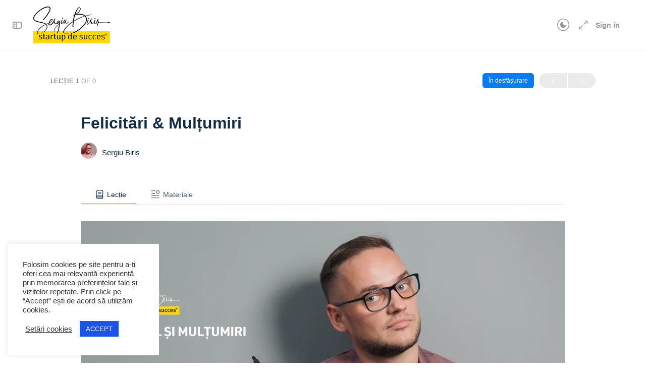

--- FILE ---
content_type: text/html; charset=UTF-8
request_url: https://player.vimeo.com/video/500367183?h=fee9848c71&dnt=1&app_id=122963&controls=1&autoplay=0&api=1
body_size: 6386
content:
<!DOCTYPE html>
<html lang="en">
<head>
  <meta charset="utf-8">
  <meta name="viewport" content="width=device-width,initial-scale=1,user-scalable=yes">
  
  <link rel="canonical" href="https://player.vimeo.com/video/500367183?h=fee9848c71">
  <meta name="googlebot" content="noindex,indexifembedded">
  
  
  <title>6.0 Felicitari si Multumiri on Vimeo</title>
  <style>
      body, html, .player, .fallback {
          overflow: hidden;
          width: 100%;
          height: 100%;
          margin: 0;
          padding: 0;
      }
      .fallback {
          
              background-color: transparent;
          
      }
      .player.loading { opacity: 0; }
      .fallback iframe {
          position: fixed;
          left: 0;
          top: 0;
          width: 100%;
          height: 100%;
      }
  </style>
  <link rel="modulepreload" href="https://f.vimeocdn.com/p/4.46.25/js/player.module.js" crossorigin="anonymous">
  <link rel="modulepreload" href="https://f.vimeocdn.com/p/4.46.25/js/vendor.module.js" crossorigin="anonymous">
  <link rel="preload" href="https://f.vimeocdn.com/p/4.46.25/css/player.css" as="style">
</head>

<body>


<div class="vp-placeholder">
    <style>
        .vp-placeholder,
        .vp-placeholder-thumb,
        .vp-placeholder-thumb::before,
        .vp-placeholder-thumb::after {
            position: absolute;
            top: 0;
            bottom: 0;
            left: 0;
            right: 0;
        }
        .vp-placeholder {
            visibility: hidden;
            width: 100%;
            max-height: 100%;
            height: calc(1080 / 1920 * 100vw);
            max-width: calc(1920 / 1080 * 100vh);
            margin: auto;
        }
        .vp-placeholder-carousel {
            display: none;
            background-color: #000;
            position: absolute;
            left: 0;
            right: 0;
            bottom: -60px;
            height: 60px;
        }
    </style>

    

    
        <style>
            .vp-placeholder-thumb {
                overflow: hidden;
                width: 100%;
                max-height: 100%;
                margin: auto;
            }
            .vp-placeholder-thumb::before,
            .vp-placeholder-thumb::after {
                content: "";
                display: block;
                filter: blur(7px);
                margin: 0;
                background: url(https://i.vimeocdn.com/video/1035702622-dd502a49b48966246e861d7e33a14e09c3c1e3405ddd0dac9a07aa63b690bcdf-d?mw=80&q=85) 50% 50% / contain no-repeat;
            }
            .vp-placeholder-thumb::before {
                 
                margin: -30px;
            }
        </style>
    

    <div class="vp-placeholder-thumb"></div>
    <div class="vp-placeholder-carousel"></div>
    <script>function placeholderInit(t,h,d,s,n,o){var i=t.querySelector(".vp-placeholder"),v=t.querySelector(".vp-placeholder-thumb");if(h){var p=function(){try{return window.self!==window.top}catch(a){return!0}}(),w=200,y=415,r=60;if(!p&&window.innerWidth>=w&&window.innerWidth<y){i.style.bottom=r+"px",i.style.maxHeight="calc(100vh - "+r+"px)",i.style.maxWidth="calc("+n+" / "+o+" * (100vh - "+r+"px))";var f=t.querySelector(".vp-placeholder-carousel");f.style.display="block"}}if(d){var e=new Image;e.onload=function(){var a=n/o,c=e.width/e.height;if(c<=.95*a||c>=1.05*a){var l=i.getBoundingClientRect(),g=l.right-l.left,b=l.bottom-l.top,m=window.innerWidth/g*100,x=window.innerHeight/b*100;v.style.height="calc("+e.height+" / "+e.width+" * "+m+"vw)",v.style.maxWidth="calc("+e.width+" / "+e.height+" * "+x+"vh)"}i.style.visibility="visible"},e.src=s}else i.style.visibility="visible"}
</script>
    <script>placeholderInit(document,  false ,  true , "https://i.vimeocdn.com/video/1035702622-dd502a49b48966246e861d7e33a14e09c3c1e3405ddd0dac9a07aa63b690bcdf-d?mw=80\u0026q=85",  1920 ,  1080 );</script>
</div>

<div id="player" class="player"></div>
<script>window.playerConfig = {"cdn_url":"https://f.vimeocdn.com","vimeo_api_url":"api.vimeo.com","request":{"files":{"dash":{"cdns":{"akfire_interconnect_quic":{"avc_url":"https://vod-adaptive-ak.vimeocdn.com/exp=1768540845~acl=%2Fb3698435-815f-463c-bb33-71ec59c8a50b%2Fpsid%3Dad790323611968d29732c7c5d6a42dfc2ce4fc801111abed35563f039fa651d2%2F%2A~hmac=9a3ca6c0d2fb843d760fbe0c33de1070afbb596f0aa0fc3b3f5dc838225543f8/b3698435-815f-463c-bb33-71ec59c8a50b/psid=ad790323611968d29732c7c5d6a42dfc2ce4fc801111abed35563f039fa651d2/v2/playlist/av/primary/prot/cXNyPTE/playlist.json?omit=av1-hevc\u0026pathsig=8c953e4f~_aJhmDcbU7ZAkACrPDt0cUrnOV0FgkSqXd18XNUxW2o\u0026qsr=1\u0026r=dXM%3D\u0026rh=iK4HZ","origin":"gcs","url":"https://vod-adaptive-ak.vimeocdn.com/exp=1768540845~acl=%2Fb3698435-815f-463c-bb33-71ec59c8a50b%2Fpsid%3Dad790323611968d29732c7c5d6a42dfc2ce4fc801111abed35563f039fa651d2%2F%2A~hmac=9a3ca6c0d2fb843d760fbe0c33de1070afbb596f0aa0fc3b3f5dc838225543f8/b3698435-815f-463c-bb33-71ec59c8a50b/psid=ad790323611968d29732c7c5d6a42dfc2ce4fc801111abed35563f039fa651d2/v2/playlist/av/primary/prot/cXNyPTE/playlist.json?pathsig=8c953e4f~_aJhmDcbU7ZAkACrPDt0cUrnOV0FgkSqXd18XNUxW2o\u0026qsr=1\u0026r=dXM%3D\u0026rh=iK4HZ"},"fastly_skyfire":{"avc_url":"https://skyfire.vimeocdn.com/1768540845-0x4c4569bae61b67c027d7189c8b5f778c85c9b8fb/b3698435-815f-463c-bb33-71ec59c8a50b/psid=ad790323611968d29732c7c5d6a42dfc2ce4fc801111abed35563f039fa651d2/v2/playlist/av/primary/prot/cXNyPTE/playlist.json?omit=av1-hevc\u0026pathsig=8c953e4f~_aJhmDcbU7ZAkACrPDt0cUrnOV0FgkSqXd18XNUxW2o\u0026qsr=1\u0026r=dXM%3D\u0026rh=iK4HZ","origin":"gcs","url":"https://skyfire.vimeocdn.com/1768540845-0x4c4569bae61b67c027d7189c8b5f778c85c9b8fb/b3698435-815f-463c-bb33-71ec59c8a50b/psid=ad790323611968d29732c7c5d6a42dfc2ce4fc801111abed35563f039fa651d2/v2/playlist/av/primary/prot/cXNyPTE/playlist.json?pathsig=8c953e4f~_aJhmDcbU7ZAkACrPDt0cUrnOV0FgkSqXd18XNUxW2o\u0026qsr=1\u0026r=dXM%3D\u0026rh=iK4HZ"}},"default_cdn":"akfire_interconnect_quic","separate_av":true,"streams":[{"profile":"164","id":"630fe554-bc06-489a-bf1d-7434dc2f4874","fps":25,"quality":"360p"},{"profile":"165","id":"8e302a57-6b69-4588-9290-553194d46c83","fps":25,"quality":"540p"},{"profile":"175","id":"8f1f7054-7ddb-421d-8d44-fb19b0ce479e","fps":25,"quality":"1080p"},{"profile":"139","id":"a711db03-0ebe-47db-8d44-e3c080da1e5d","fps":25,"quality":"240p"},{"profile":"174","id":"b925fe06-a76c-4232-b723-5787c243b481","fps":25,"quality":"720p"}],"streams_avc":[{"profile":"175","id":"8f1f7054-7ddb-421d-8d44-fb19b0ce479e","fps":25,"quality":"1080p"},{"profile":"139","id":"a711db03-0ebe-47db-8d44-e3c080da1e5d","fps":25,"quality":"240p"},{"profile":"174","id":"b925fe06-a76c-4232-b723-5787c243b481","fps":25,"quality":"720p"},{"profile":"164","id":"630fe554-bc06-489a-bf1d-7434dc2f4874","fps":25,"quality":"360p"},{"profile":"165","id":"8e302a57-6b69-4588-9290-553194d46c83","fps":25,"quality":"540p"}]},"hls":{"captions":"https://vod-adaptive-ak.vimeocdn.com/exp=1768540845~acl=%2Fb3698435-815f-463c-bb33-71ec59c8a50b%2Fpsid%3Dad790323611968d29732c7c5d6a42dfc2ce4fc801111abed35563f039fa651d2%2F%2A~hmac=9a3ca6c0d2fb843d760fbe0c33de1070afbb596f0aa0fc3b3f5dc838225543f8/b3698435-815f-463c-bb33-71ec59c8a50b/psid=ad790323611968d29732c7c5d6a42dfc2ce4fc801111abed35563f039fa651d2/v2/playlist/av/primary/sub/11699160-ro/playlist.m3u8?ext-subs=1\u0026omit=opus\u0026pathsig=8c953e4f~gC6QlpFFsKne3MRMo1YUHM53mvfszhqWh6OCKsvWO-Y\u0026r=dXM%3D\u0026rh=iK4HZ\u0026sf=fmp4","cdns":{"akfire_interconnect_quic":{"avc_url":"https://vod-adaptive-ak.vimeocdn.com/exp=1768540845~acl=%2Fb3698435-815f-463c-bb33-71ec59c8a50b%2Fpsid%3Dad790323611968d29732c7c5d6a42dfc2ce4fc801111abed35563f039fa651d2%2F%2A~hmac=9a3ca6c0d2fb843d760fbe0c33de1070afbb596f0aa0fc3b3f5dc838225543f8/b3698435-815f-463c-bb33-71ec59c8a50b/psid=ad790323611968d29732c7c5d6a42dfc2ce4fc801111abed35563f039fa651d2/v2/playlist/av/primary/sub/11699160-ro/playlist.m3u8?ext-subs=1\u0026omit=av1-hevc-opus\u0026pathsig=8c953e4f~gC6QlpFFsKne3MRMo1YUHM53mvfszhqWh6OCKsvWO-Y\u0026r=dXM%3D\u0026rh=iK4HZ\u0026sf=fmp4","captions":"https://vod-adaptive-ak.vimeocdn.com/exp=1768540845~acl=%2Fb3698435-815f-463c-bb33-71ec59c8a50b%2Fpsid%3Dad790323611968d29732c7c5d6a42dfc2ce4fc801111abed35563f039fa651d2%2F%2A~hmac=9a3ca6c0d2fb843d760fbe0c33de1070afbb596f0aa0fc3b3f5dc838225543f8/b3698435-815f-463c-bb33-71ec59c8a50b/psid=ad790323611968d29732c7c5d6a42dfc2ce4fc801111abed35563f039fa651d2/v2/playlist/av/primary/sub/11699160-ro/playlist.m3u8?ext-subs=1\u0026omit=opus\u0026pathsig=8c953e4f~gC6QlpFFsKne3MRMo1YUHM53mvfszhqWh6OCKsvWO-Y\u0026r=dXM%3D\u0026rh=iK4HZ\u0026sf=fmp4","origin":"gcs","url":"https://vod-adaptive-ak.vimeocdn.com/exp=1768540845~acl=%2Fb3698435-815f-463c-bb33-71ec59c8a50b%2Fpsid%3Dad790323611968d29732c7c5d6a42dfc2ce4fc801111abed35563f039fa651d2%2F%2A~hmac=9a3ca6c0d2fb843d760fbe0c33de1070afbb596f0aa0fc3b3f5dc838225543f8/b3698435-815f-463c-bb33-71ec59c8a50b/psid=ad790323611968d29732c7c5d6a42dfc2ce4fc801111abed35563f039fa651d2/v2/playlist/av/primary/sub/11699160-ro/playlist.m3u8?ext-subs=1\u0026omit=opus\u0026pathsig=8c953e4f~gC6QlpFFsKne3MRMo1YUHM53mvfszhqWh6OCKsvWO-Y\u0026r=dXM%3D\u0026rh=iK4HZ\u0026sf=fmp4"},"fastly_skyfire":{"avc_url":"https://skyfire.vimeocdn.com/1768540845-0x4c4569bae61b67c027d7189c8b5f778c85c9b8fb/b3698435-815f-463c-bb33-71ec59c8a50b/psid=ad790323611968d29732c7c5d6a42dfc2ce4fc801111abed35563f039fa651d2/v2/playlist/av/primary/sub/11699160-ro/playlist.m3u8?ext-subs=1\u0026omit=av1-hevc-opus\u0026pathsig=8c953e4f~gC6QlpFFsKne3MRMo1YUHM53mvfszhqWh6OCKsvWO-Y\u0026r=dXM%3D\u0026rh=iK4HZ\u0026sf=fmp4","captions":"https://skyfire.vimeocdn.com/1768540845-0x4c4569bae61b67c027d7189c8b5f778c85c9b8fb/b3698435-815f-463c-bb33-71ec59c8a50b/psid=ad790323611968d29732c7c5d6a42dfc2ce4fc801111abed35563f039fa651d2/v2/playlist/av/primary/sub/11699160-ro/playlist.m3u8?ext-subs=1\u0026omit=opus\u0026pathsig=8c953e4f~gC6QlpFFsKne3MRMo1YUHM53mvfszhqWh6OCKsvWO-Y\u0026r=dXM%3D\u0026rh=iK4HZ\u0026sf=fmp4","origin":"gcs","url":"https://skyfire.vimeocdn.com/1768540845-0x4c4569bae61b67c027d7189c8b5f778c85c9b8fb/b3698435-815f-463c-bb33-71ec59c8a50b/psid=ad790323611968d29732c7c5d6a42dfc2ce4fc801111abed35563f039fa651d2/v2/playlist/av/primary/sub/11699160-ro/playlist.m3u8?ext-subs=1\u0026omit=opus\u0026pathsig=8c953e4f~gC6QlpFFsKne3MRMo1YUHM53mvfszhqWh6OCKsvWO-Y\u0026r=dXM%3D\u0026rh=iK4HZ\u0026sf=fmp4"}},"default_cdn":"akfire_interconnect_quic","separate_av":true}},"file_codecs":{"av1":[],"avc":["8f1f7054-7ddb-421d-8d44-fb19b0ce479e","a711db03-0ebe-47db-8d44-e3c080da1e5d","b925fe06-a76c-4232-b723-5787c243b481","630fe554-bc06-489a-bf1d-7434dc2f4874","8e302a57-6b69-4588-9290-553194d46c83"],"hevc":{"dvh1":[],"hdr":[],"sdr":[]}},"lang":"en","referrer":"https://startupdesucces.ro/lessons/felicitari-multumiri-6/","cookie_domain":".vimeo.com","signature":"9fcf28616da709a29babf7555a53fe2e","timestamp":1768537245,"expires":3600,"text_tracks":[{"id":11699160,"lang":"ro","url":"https://captions.vimeo.com/captions/11699160.vtt?expires=1768540845\u0026sig=f4e2d56282357a5e1a9d33dce947582f2ee36129","kind":"subtitles","label":"Română","provenance":"user_uploaded","default":true}],"currency":"USD","session":"3acb4306fc3171f3755ddb0e374946ef88fd1add1768537245","cookie":{"volume":1,"quality":null,"hd":0,"captions":null,"transcript":null,"captions_styles":{"color":null,"fontSize":null,"fontFamily":null,"fontOpacity":null,"bgOpacity":null,"windowColor":null,"windowOpacity":null,"bgColor":null,"edgeStyle":null},"audio_language":null,"audio_kind":null,"qoe_survey_vote":0},"build":{"backend":"31e9776","js":"4.46.25"},"urls":{"js":"https://f.vimeocdn.com/p/4.46.25/js/player.js","js_base":"https://f.vimeocdn.com/p/4.46.25/js","js_module":"https://f.vimeocdn.com/p/4.46.25/js/player.module.js","js_vendor_module":"https://f.vimeocdn.com/p/4.46.25/js/vendor.module.js","locales_js":{"de-DE":"https://f.vimeocdn.com/p/4.46.25/js/player.de-DE.js","en":"https://f.vimeocdn.com/p/4.46.25/js/player.js","es":"https://f.vimeocdn.com/p/4.46.25/js/player.es.js","fr-FR":"https://f.vimeocdn.com/p/4.46.25/js/player.fr-FR.js","ja-JP":"https://f.vimeocdn.com/p/4.46.25/js/player.ja-JP.js","ko-KR":"https://f.vimeocdn.com/p/4.46.25/js/player.ko-KR.js","pt-BR":"https://f.vimeocdn.com/p/4.46.25/js/player.pt-BR.js","zh-CN":"https://f.vimeocdn.com/p/4.46.25/js/player.zh-CN.js"},"ambisonics_js":"https://f.vimeocdn.com/p/external/ambisonics.min.js","barebone_js":"https://f.vimeocdn.com/p/4.46.25/js/barebone.js","chromeless_js":"https://f.vimeocdn.com/p/4.46.25/js/chromeless.js","three_js":"https://f.vimeocdn.com/p/external/three.rvimeo.min.js","hive_sdk":"https://f.vimeocdn.com/p/external/hive-sdk.js","hive_interceptor":"https://f.vimeocdn.com/p/external/hive-interceptor.js","proxy":"https://player.vimeo.com/static/proxy.html","css":"https://f.vimeocdn.com/p/4.46.25/css/player.css","chromeless_css":"https://f.vimeocdn.com/p/4.46.25/css/chromeless.css","fresnel":"https://arclight.vimeo.com/add/player-stats","player_telemetry_url":"https://arclight.vimeo.com/player-events","telemetry_base":"https://lensflare.vimeo.com"},"flags":{"plays":1,"dnt":1,"autohide_controls":0,"preload_video":"metadata_on_hover","qoe_survey_forced":0,"ai_widget":0,"ecdn_delta_updates":0,"disable_mms":0,"check_clip_skipping_forward":0},"country":"US","client":{"ip":"3.134.118.115"},"ab_tests":{"cross_origin_texttracks":{"group":"variant","track":false,"data":null}},"atid":"3201502809.1768537245","ai_widget_signature":"d99e86aba75408574ff66ef38dccf08447522c64f331942b34cb30c362c2469e_1768540845","config_refresh_url":"https://player.vimeo.com/video/500367183/config/request?atid=3201502809.1768537245\u0026expires=3600\u0026referrer=https%3A%2F%2Fstartupdesucces.ro%2Flessons%2Ffelicitari-multumiri-6%2F\u0026session=3acb4306fc3171f3755ddb0e374946ef88fd1add1768537245\u0026signature=9fcf28616da709a29babf7555a53fe2e\u0026time=1768537245\u0026v=1"},"player_url":"player.vimeo.com","video":{"id":500367183,"title":"6.0 Felicitari si Multumiri","width":1920,"height":1080,"duration":360,"url":"","share_url":"https://vimeo.com/500367183/fee9848c71","embed_code":"\u003ciframe title=\"vimeo-player\" src=\"https://player.vimeo.com/video/500367183?h=fee9848c71\" width=\"640\" height=\"360\" frameborder=\"0\" referrerpolicy=\"strict-origin-when-cross-origin\" allow=\"autoplay; fullscreen; picture-in-picture; clipboard-write; encrypted-media; web-share\"   allowfullscreen\u003e\u003c/iframe\u003e","default_to_hd":0,"privacy":"unlisted","embed_permission":"public","thumbnail_url":"https://i.vimeocdn.com/video/1035702622-dd502a49b48966246e861d7e33a14e09c3c1e3405ddd0dac9a07aa63b690bcdf-d","owner":{"id":337506,"name":"Sergiu Biris","img":"https://i.vimeocdn.com/portrait/38805487_60x60?sig=8f0dc9f27df322543e31c88a83edfdda65e9373a7587ddd519b2d8914e609297\u0026v=1\u0026region=us","img_2x":"https://i.vimeocdn.com/portrait/38805487_60x60?sig=8f0dc9f27df322543e31c88a83edfdda65e9373a7587ddd519b2d8914e609297\u0026v=1\u0026region=us","url":"https://vimeo.com/user337506","account_type":"pro"},"spatial":0,"live_event":null,"version":{"current":null,"available":[{"id":190759364,"file_id":2277044802,"is_current":true}]},"unlisted_hash":"fee9848c71","rating":{"id":3},"fps":25,"bypass_token":"eyJ0eXAiOiJKV1QiLCJhbGciOiJIUzI1NiJ9.eyJjbGlwX2lkIjo1MDAzNjcxODMsImV4cCI6MTc2ODU0MDg2MH0.2KGLWhwY3NDDc9iWuT2_ihdbhzZ_JiLLuugeg0_WZCo","channel_layout":"stereo","ai":0,"locale":""},"user":{"id":0,"team_id":0,"team_origin_user_id":0,"account_type":"none","liked":0,"watch_later":0,"owner":0,"mod":0,"logged_in":0,"private_mode_enabled":0,"vimeo_api_client_token":"eyJhbGciOiJIUzI1NiIsInR5cCI6IkpXVCJ9.eyJzZXNzaW9uX2lkIjoiM2FjYjQzMDZmYzMxNzFmMzc1NWRkYjBlMzc0OTQ2ZWY4OGZkMWFkZDE3Njg1MzcyNDUiLCJleHAiOjE3Njg1NDA4NDUsImFwcF9pZCI6MTE4MzU5LCJzY29wZXMiOiJwdWJsaWMgc3RhdHMifQ.p-eeqlI77aV3i4zP3Q5j0lp5OFc-AmOXwlZ4gnwSowM"},"view":1,"vimeo_url":"vimeo.com","embed":{"audio_track":"","autoplay":0,"autopause":1,"dnt":1,"editor":0,"keyboard":1,"log_plays":1,"loop":0,"muted":0,"on_site":0,"texttrack":"","transparent":1,"outro":"videos","playsinline":1,"quality":null,"player_id":"","api":null,"app_id":"122963","color":"","color_one":"000000","color_two":"00adef","color_three":"ffffff","color_four":"000000","context":"embed.main","settings":{"auto_pip":1,"badge":0,"byline":0,"collections":0,"color":0,"force_color_one":0,"force_color_two":0,"force_color_three":0,"force_color_four":0,"embed":0,"fullscreen":1,"like":0,"logo":0,"playbar":1,"portrait":0,"pip":1,"share":0,"spatial_compass":0,"spatial_label":0,"speed":1,"title":0,"volume":1,"watch_later":0,"watch_full_video":1,"controls":1,"airplay":1,"audio_tracks":1,"chapters":1,"chromecast":1,"cc":1,"transcript":1,"quality":1,"play_button_position":0,"ask_ai":0,"skipping_forward":1,"debug_payload_collection_policy":"default"},"create_interactive":{"has_create_interactive":false,"viddata_url":""},"min_quality":null,"max_quality":null,"initial_quality":null,"prefer_mms":1}}</script>
<script>const fullscreenSupported="exitFullscreen"in document||"webkitExitFullscreen"in document||"webkitCancelFullScreen"in document||"mozCancelFullScreen"in document||"msExitFullscreen"in document||"webkitEnterFullScreen"in document.createElement("video");var isIE=checkIE(window.navigator.userAgent),incompatibleBrowser=!fullscreenSupported||isIE;window.noModuleLoading=!1,window.dynamicImportSupported=!1,window.cssLayersSupported=typeof CSSLayerBlockRule<"u",window.isInIFrame=function(){try{return window.self!==window.top}catch(e){return!0}}(),!window.isInIFrame&&/twitter/i.test(navigator.userAgent)&&window.playerConfig.video.url&&(window.location=window.playerConfig.video.url),window.playerConfig.request.lang&&document.documentElement.setAttribute("lang",window.playerConfig.request.lang),window.loadScript=function(e){var n=document.getElementsByTagName("script")[0];n&&n.parentNode?n.parentNode.insertBefore(e,n):document.head.appendChild(e)},window.loadVUID=function(){if(!window.playerConfig.request.flags.dnt&&!window.playerConfig.embed.dnt){window._vuid=[["pid",window.playerConfig.request.session]];var e=document.createElement("script");e.async=!0,e.src=window.playerConfig.request.urls.vuid_js,window.loadScript(e)}},window.loadCSS=function(e,n){var i={cssDone:!1,startTime:new Date().getTime(),link:e.createElement("link")};return i.link.rel="stylesheet",i.link.href=n,e.getElementsByTagName("head")[0].appendChild(i.link),i.link.onload=function(){i.cssDone=!0},i},window.loadLegacyJS=function(e,n){if(incompatibleBrowser){var i=e.querySelector(".vp-placeholder");i&&i.parentNode&&i.parentNode.removeChild(i);let a=`/video/${window.playerConfig.video.id}/fallback`;window.playerConfig.request.referrer&&(a+=`?referrer=${window.playerConfig.request.referrer}`),n.innerHTML=`<div class="fallback"><iframe title="unsupported message" src="${a}" frameborder="0"></iframe></div>`}else{n.className="player loading";var t=window.loadCSS(e,window.playerConfig.request.urls.css),r=e.createElement("script"),o=!1;r.src=window.playerConfig.request.urls.js,window.loadScript(r),r["onreadystatechange"in r?"onreadystatechange":"onload"]=function(){!o&&(!this.readyState||this.readyState==="loaded"||this.readyState==="complete")&&(o=!0,playerObject=new VimeoPlayer(n,window.playerConfig,t.cssDone||{link:t.link,startTime:t.startTime}))},window.loadVUID()}};function checkIE(e){e=e&&e.toLowerCase?e.toLowerCase():"";function n(r){return r=r.toLowerCase(),new RegExp(r).test(e);return browserRegEx}var i=n("msie")?parseFloat(e.replace(/^.*msie (\d+).*$/,"$1")):!1,t=n("trident")?parseFloat(e.replace(/^.*trident\/(\d+)\.(\d+).*$/,"$1.$2"))+4:!1;return i||t}
</script>
<script nomodule>
  window.noModuleLoading = true;
  var playerEl = document.getElementById('player');
  window.loadLegacyJS(document, playerEl);
</script>
<script type="module">try{import("").catch(()=>{})}catch(t){}window.dynamicImportSupported=!0;
</script>
<script type="module">if(!window.dynamicImportSupported||!window.cssLayersSupported){if(!window.noModuleLoading){window.noModuleLoading=!0;var playerEl=document.getElementById("player");window.loadLegacyJS(document,playerEl)}var moduleScriptLoader=document.getElementById("js-module-block");moduleScriptLoader&&moduleScriptLoader.parentElement.removeChild(moduleScriptLoader)}
</script>
<script type="module" id="js-module-block">if(!window.noModuleLoading&&window.dynamicImportSupported&&window.cssLayersSupported){const n=document.getElementById("player"),e=window.loadCSS(document,window.playerConfig.request.urls.css);import(window.playerConfig.request.urls.js_module).then(function(o){new o.VimeoPlayer(n,window.playerConfig,e.cssDone||{link:e.link,startTime:e.startTime}),window.loadVUID()}).catch(function(o){throw/TypeError:[A-z ]+import[A-z ]+module/gi.test(o)&&window.loadLegacyJS(document,n),o})}
</script>

<script type="application/ld+json">{"embedUrl":"https://player.vimeo.com/video/500367183?h=fee9848c71","thumbnailUrl":"https://i.vimeocdn.com/video/1035702622-dd502a49b48966246e861d7e33a14e09c3c1e3405ddd0dac9a07aa63b690bcdf-d?f=webp","name":"6.0 Felicitari si Multumiri","description":"This is \"6.0 Felicitari si Multumiri\" by \"Sergiu Biris\" on Vimeo, the home for high quality videos and the people who love them.","duration":"PT360S","uploadDate":"2021-01-14T04:36:11-05:00","@context":"https://schema.org/","@type":"VideoObject"}</script>

</body>
</html>


--- FILE ---
content_type: text/vtt; charset=utf-8
request_url: https://captions.vimeo.com/captions/11699160.vtt?expires=1768540845&sig=f4e2d56282357a5e1a9d33dce947582f2ee36129
body_size: 7478
content:
WEBVTT

1
00:00:07.340 --> 00:00:09.200
Am ajuns la final!

2
00:00:09.200 --> 00:00:12.520
Vreau să te felicit din suflet ca ai reușit să finalizezi cursul!

3
00:00:12.520 --> 00:00:22.430
E o mare realizare și e o onoare pentru mine că am contribuit la dezvoltarea ta personală
și poate cu o părticică mică, mică la succesul startup-ului

4
00:00:22.430 --> 00:00:28.580
tău. Hai, da-ti un ultim HI5 din partea mea că îl meriți din plin!

5
00:00:28.580 --> 00:00:32.540
Vreau să îți mulțumesc că ai fost alături de mine și că ai finalizat cursul.

6
00:00:33.050 --> 00:00:36.560
Sunt foarte mândru de tine pentru că știu că nu a fost ușor.

7
00:00:36.620 --> 00:00:41.360
A fost foarte mult conținut de parcurs și de asimilat, dar uite că ai reușit.

8
00:00:41.660 --> 00:00:42.780
Felicitări!

9
00:00:42.780 --> 00:00:43.980
Felicitări din suflet!

10
00:00:43.980 --> 00:00:52.040
Cred că acum ai absolut tot ce trebuie pentru a ridica o rundă de investiții și să îți
duci startup-ul la nivelul următor.

11
00:00:53.270 --> 00:01:00.080
Abia aștept, abia aștept să aud de tine, abia aștept să aud de startup-ul tău și să aflu
că ai succes.

12
00:01:00.080 --> 00:01:03.500
Înainte de încheiere vreau să-ti zic ca aventura nu se oprește aici.

13
00:01:03.590 --> 00:01:05.580
Nu trebuie să se oprească aici.

14
00:01:05.580 --> 00:01:14.990
Trebuie să rămânem aproape, trebuie să rămânem în contact pentru că îmi doresc foarte mult
să devenim o comunitate de antreprenori care se ajută între ei

15
00:01:15.260 --> 00:01:18.610
și care își împărtășesc experiențele.

16
00:01:18.610 --> 00:01:28.220
Așa cum știi ai acces pe viață la acest curs și din când în când voi adăuga conținut nou
fie cu lecții noi, fie cu lecții bonus

17
00:01:28.490 --> 00:01:30.680
sau poate cu sesiuni cu invitați speciali.

18
00:01:31.280 --> 00:01:40.360
Urmărește mailurile, urmărește notificările, revino din când în când pe site pentru că
s-ar putea să apară conținut nou și foarte, foarte interesant pentru tine.

19
00:01:41.400 --> 00:01:51.370
Dacă poți participă și implică-te în grupurile de discuții pentru că și alți fondatori
așa cum știi pot beneficia din experiența ta.

20
00:01:51.960 --> 00:01:57.810
Hai să încercăm să construim o comunitate de fondatori și să ne ajutăm pur și simplu
între noi.

21
00:01:57.810 --> 00:02:04.320
E un ecosistem mic dar care va crește și implicarea ta va conta foarte, foarte mult pe
termen lung.

22
00:02:05.730 --> 00:02:15.420
Nu uita că în fiecare lună vom avea o sesiune live de Q&amp;A pe Zoom iar sesiunile vor fi
anunțate încă în cadrul grupului de discuții de pe site.

23
00:02:15.420 --> 00:02:25.380
În sesiuni voi putea răspunde întrebărilor suplimentare pe care le ai așa că asigură-te că
urmezi regulile pentru sesiunile Live, că trimiți

24
00:02:25.380 --> 00:02:32.460
întrebările din timp, pentru că în acest fel voi avea și eu timp să mă pregătesc și să
revin cu răspunsuri relevante.

25
00:02:33.060 --> 00:02:41.400
Așa că nu ne oprim aici dimpotrivă creștem împreună și abia aștept să ne vedem din când
în când și să îți răspund la întrebări.

26
00:02:42.930 --> 00:02:50.910
Dacă ți-a plăcut cursul m-ar ajuta foarte, foarte mult să îmi scrii un testimonial scurt,
text sau chiar să îmi trimiți un video.

27
00:02:50.910 --> 00:03:00.810
M-ar ajuta foarte mult să arăt și altor fondatori că acest curs dă rezultate și că e un
instrument important pentru oricine se gândește să ridice o rundă de

28
00:03:00.810 --> 00:03:10.590
finanțare. Dacă ai orice fel de feedback, orice sugestie care m-ar putea ajuta să
îmbunătățesc cursul sau dacă crezi că a

29
00:03:10.590 --> 00:03:12.630
lipsit ceva, te rog contactează-ma.

30
00:03:13.380 --> 00:03:20.040
Vreau să îmbunătățesc conținutul încontinuu și numai pe baza feedback-ului tău voi reuși
să fac asta.

31
00:03:21.180 --> 00:03:26.240
De asemenea, dacă ai ridicat o rundă datorită acestui curs te rog scrie-mi.

32
00:03:26.240 --> 00:03:35.670
Vreau să aflu mai multe despre succesul tău și de ce nu poate să facem un episod de
Podcast în care și alți fondatori să îți afle povestea.

33
00:03:37.080 --> 00:03:45.030
Dacă ridici o rundă, ai lead investor și mai ai nevoie de investitori sau de ajutor ca să
închizi runda, te rog contactează-mă.

34
00:03:46.110 --> 00:03:52.170
Poate voi fi eu interesat sau poate te pot pune în legătură cu alți investitori care
să-ti completeze runda.

35
00:03:52.680 --> 00:03:53.760
Despre asta e vorba.

36
00:03:54.210 --> 00:04:04.110
Trebuie să ne ajutăm între noi și să facem tot posibilul să construim un ecosistem tech
puternic în România și îmi doresc foarte foarte mult

37
00:04:04.110 --> 00:04:05.640
să fac parte din succesul tău.

38
00:04:07.260 --> 00:04:16.710
Dacă ai nevoie de un advisor, de un avocat, de servicii contabile, de finance, de un
design-er pentru pitch deck, de mentorship sau chiar de sesiuni

39
00:04:16.980 --> 00:04:26.910
individuale one on one, contactează-ma, discutăm și vă voi face tot posibilul fie să te
pun în legătură cu oameni care te pot ajuta sau

40
00:04:26.940 --> 00:04:30.150
dacă timpul imi permite să găsim o formă de colaborare.

41
00:04:30.690 --> 00:04:39.030
De obicei imi aloc 3-4 ore pe săptămână pentru fondatori care au nevoie de ajutor
suplimentar sau care au nevoie de coaching one on one.

42
00:04:39.810 --> 00:04:46.350
Bineînțeles vei primi discounturi sau oferte speciale tocmai pentru că ai urmat acest
curs.

43
00:04:46.350 --> 00:04:56.280
Nu în ultimul rând stai aproape pentru că în viitor o să apară tot mai multe cursuri pe
StartupdeSucces.ro care să te ajute să te dezvolți și care

44
00:04:56.280 --> 00:05:01.650
te vor ajuta cu foarte multe aspecte și detalii legate de construirea unui startup de
succes.

45
00:05:03.150 --> 00:05:10.560
Datorită faptului că ai urmat acest curs vei beneficia de discounturi și de oferte
speciale pentru orice alt curs care va urma.

46
00:05:12.360 --> 00:05:13.640
Asta a fost!

47
00:05:13.640 --> 00:05:19.320
Adresa mea de mail e pe ecran, sunt la un mail distanță așa că hai sa rămânem in contact.

48
00:05:19.740 --> 00:05:28.050
Sper din suflet că ai avut o experiență plăcută cu acest curs, că nu te-ai săturat să-mi
auzi vocea pentru că sigur o să ne mai auzim.

49
00:05:28.740 --> 00:05:38.490
Sper că ți-a deschis ochii, ca ai învăța lucruri noi, că te simți pregătit pentru a
ridica o runda pentru startup-ul tău și totodată că vei ajunge să atragi

50
00:05:38.490 --> 00:05:40.180
investitorii pe care ți dorești.

51
00:05:41.460 --> 00:05:44.550
Hai, gata, du-te ridica o runda!

52
00:05:44.550 --> 00:05:47.290
Vreau sa aud de tine, vreau sa aud de succesul tau!

53
00:05:47.290 --> 00:05:50.330
GO! Pe data viitoare, pa pa :)
